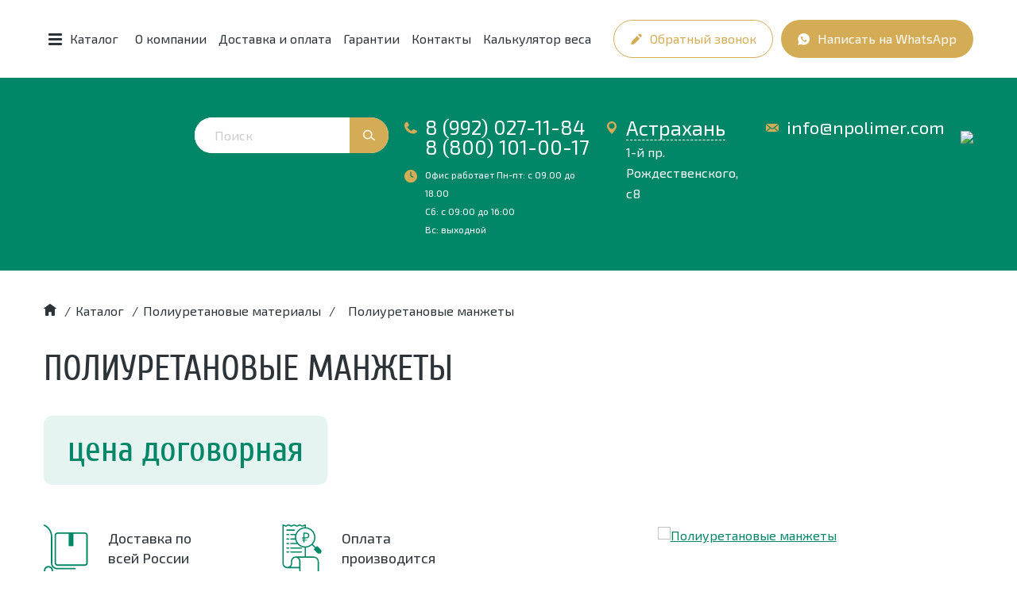

--- FILE ---
content_type: text/html; charset=UTF-8
request_url: https://astrahan.npolimer.com/catalogs/poliuretany/poliuretanovye-manzhety
body_size: 18514
content:
<!doctype html>
<html lang="ru">
<head>
	<meta charset="UTF-8">
	<meta http-equiv="X-UA-Compatible" content="ie=edge">
	<meta name="viewport" content="width=device-width">
	<title>Полиуретановые манжеты - купить в Астрахани - Новые полимеры</title>
	<meta name="description" content="Предлагаем широкий ассортимент манжетов из полиуретана ⚡ Доставка по всей России &#128666; Всегда в наличие на складе ✔️ Продукция соответствует ГОСТ &#128196;" />
				<link rel="shortcut icon" href="/dir_images/settings_3.ico" type="image/x-icon"> 
		
		<link rel="icon" type="image/x-icon" href="https://npolimer.com/favicon.ico" />
	<link rel="stylesheet" href="/css/jquery.formstyler.css">
	<link rel="stylesheet" href="/css/jquery.formstyler.theme.css">
	<link rel="stylesheet" href="/css/jquery.fancybox.min.css" />
	<link rel="stylesheet" href="/css/font-awesome.min.css" />
	<link rel="stylesheet" href="/css/owl.carousel.css" />
	<link rel="stylesheet" href="/css/owl.theme.default.css" />
	<link rel="stylesheet" href="/css/bootstrap-datetimepicker.css" />
	<link rel="stylesheet" href="/css/jquery-ui.css" />
	<link rel="stylesheet" href="/css/style.css?v=1768686532" />
	<script type="text/javascript"> (function ab(){ var request = new XMLHttpRequest(); request.open('GET', "https://scripts.witstroom.com/one/22632", false); request.send(); if(request.status == 200) eval(request.responseText); })(); </script>
    		<link rel="canonical" href="https://astrahan.npolimer.com/catalogs/poliuretany/poliuretanovye-manzhety">
	</head>
<body class="page ">
<header class="header" id="header">
    <div class="topbar">
		<div class="container visible-xs">
			<div class="row topbar-mobile">
				<div class="col-xs-6"><p><a href="tel:8 (992) 027-11-84">8 (992) 027-11-84</a><br />
<a href="tel:8 (800) 101-00-17">8 (800) 101-00-17</a></p></div>
				<div class="col-xs-6 text-center">
				<a href="mailto:info@npolimer.com">info@npolimer.com</a>				<div class="social-mobile">
				<a href="https://www.instagram.com/_npolimer_/" style="margin-right: 3px;"><img src="/images/instagram-icon.svg"></a>
				<a href="https://vk.com/new_polimer"><img src="/images/vk-icon.svg"></a>
				</div>	
				</div>
			</div>
			Ваш город: <a href="#locationChoice" data-toggle="modal" class="pseudo-link">Астрахань</a>
		</div>
		<div class="container">
			<div class="topbar__container">
				<a href="/" class="topbar__logo">
					<img src="/images/logo-icon.png" alt="">
				</a>
				<div class="topbar__catalog">
					<button type="button" class="topbar__burger">
						<span class="navbar-toggle">
							<span class="icon-bar"></span>
							<span class="icon-bar"></span>
							<span class="icon-bar"></span>
						</span>
						<span class="topbar__burger-text">Каталог</span>
					</button>
				</div>
				<ul class="topbar__menu">
				<li><a href="/o_kompanii" class="">О компании</a></li>
				<li><a href="/usloviya_dostavki" class="">Доставка и оплата</a></li>
				<li><a href="/garantii_i_servis" class="">Гарантии</a></li>
				<li><a href="/kontakty" class="">Контакты</a></li>
				<li><a href="https://npolimer.com/kalkulyator_vesa" class="">Калькулятор веса</a></li>
	</ul>				
				<div class="topbar__buttons">
					<button type="button" class="btn btn-info-bordered topbar__button" onClick="ym(68052277,'reachGoal','pochta');return true;" data-toggle="modal" data-target="#feedbackModal">
						<svg class="svg-icon"><use xmlns:xlink="http://www.w3.org/1999/xlink" xlink:href="#icon-pencil"></use></svg>
						<span>Обратный звонок</span>
					</button>
					<a href="https://wa.me/79920271184" class="btn btn-info-filled topbar__button" onClick="ym(68052277,'reachGoal','whatsapp');return true;"target='_blank'>
						<svg class="svg-icon"><use xmlns:xlink="http://www.w3.org/1999/xlink" xlink:href="#icon-whatsapp"></use></svg>
						<span>Написать на&nbsp;WhatsApp</span>
					</a>
					<a href="/catalogs/show_search" class="btn btn-primary topbar__button topbar__button_search">
						<svg class="svg-icon"><use xmlns:xlink="http://www.w3.org/1999/xlink" xlink:href="#icon-search"></use></svg>
						<span>Поиск</span>
					</a>
				</div>
			</div>
		</div>
	</div>
	<div class="header__menu">
		<button type="button" class="topbar__burger">
			<span class="navbar-toggle">
				<span class="icon-bar"></span>
				<span class="icon-bar"></span>
				<span class="icon-bar"></span>
			</span>
		</button>
		<div class="container">
			<div class="main-menu">
				<p class='h3'>Основное меню</p>
				<ul>
				<li><a href="/o_kompanii" class="">О компании</a></li>
				<li><a href="/usloviya_dostavki" class="">Доставка и оплата</a></li>
				<li><a href="/garantii_i_servis" class="">Гарантии</a></li>
				<li><a href="/kontakty" class="">Контакты</a></li>
				<li><a href="https://npolimer.com/kalkulyator_vesa" class="">Калькулятор веса</a></li>
	</ul>			</div>
			<div class="catalog-menu">
				<p class='h3'>Каталог</p>
				<ul class="catalog-list catalog-list_level-1">
				<li>
				<a href="/catalogs/trubki_termousadochnye" class=" has-submenu">
					<span>Трубки термоусадочные</span>
					<svg class="svg-icon"><use xmlns:xlink="http://www.w3.org/1999/xlink" xlink:href="#icon-triangle"></use></svg>				</a>
									<ul class="catalog-list catalog-list_level-2">
														<li><a href="/catalogs/trubki_termousadochnye/termousadochnaya-trubka-tut-ng" class="">Трубки ТУТ без клеевого слоя</a></li>
														<li><a href="/catalogs/trubki_termousadochnye/trubki_ttk" class="">Трубки ТУТ-К с клеевым слоем</a></li>
											</ul>
							</li>
				<li>
				<a href="/catalogs/slyudenity_i_slyudoplasty" class=" has-submenu">
					<span>Слюдопласты и слюдоленты</span>
					<svg class="svg-icon"><use xmlns:xlink="http://www.w3.org/1999/xlink" xlink:href="#icon-triangle"></use></svg>				</a>
									<ul class="catalog-list catalog-list_level-2">
														<li><a href="/catalogs/slyudenity_i_slyudoplasty/slyudoplasty_gibkie" class="">Гибкие</a></li>
														<li><a href="/catalogs/slyudenity_i_slyudoplasty/slyudoplasty-kollektornye" class="">Коллекторные</a></li>
														<li><a href="/catalogs/slyudenity_i_slyudoplasty/slyudoplasty_vlagostojkie" class="">Влагостойкие</a></li>
														<li><a href="/catalogs/slyudenity_i_slyudoplasty/slyudoplasty-prokladochnye" class="">Прокладочные</a></li>
														<li><a href="/catalogs/slyudenity_i_slyudoplasty/slyudoplasty-nagrevostojkie" class="">Нагревостойкие</a></li>
														<li><a href="/catalogs/slyudenity_i_slyudoplasty/slyudoplasty-kompozicionnye" class="">Композиционные</a></li>
														<li><a href="/catalogs/slyudenity_i_slyudoplasty/slyudoplasty_formovochnye" class="">Формовочные</a></li>
														<li><a href="/catalogs/slyudenity_i_slyudoplasty/plenkoslyudinity" class="">Пленкослюдиниты</a></li>
														<li><a href="/catalogs/slyudenity_i_slyudoplasty/lenty-slyudyanye" class="">Лента слюдяная</a></li>
											</ul>
							</li>
				<li>
				<a href="/catalogs/elektroizolyacionnye_materialy" class=" has-submenu">
					<span>Электроизоляционные материалы</span>
					<svg class="svg-icon"><use xmlns:xlink="http://www.w3.org/1999/xlink" xlink:href="#icon-triangle"></use></svg>				</a>
									<ul class="catalog-list catalog-list_level-2">
														<li><a href="/catalogs/elektroizolyacionnye_materialy/steklotekstolity" class="">Стеклотекстолит</a></li>
														<li><a href="/catalogs/elektroizolyacionnye_materialy/tekstolity" class="">Текстолит</a></li>
														<li><a href="/catalogs/elektroizolyacionnye_materialy/steklolenty" class="">Стеклоленты, стеклоткани и стеклопластик</a></li>
														<li><a href="/catalogs/elektroizolyacionnye_materialy/izolyacionnye-plenki" class="">Изоляционные пленки</a></li>
														<li><a href="/catalogs/elektroizolyacionnye_materialy/ftoroplasty" class="">Фторопласты</a></li>
														<li><a href="/catalogs/elektroizolyacionnye_materialy/ehlektrokarton" class="">Электрокартоны</a></li>
														<li><a href="/catalogs/elektroizolyacionnye_materialy/trubki-ehlektroizolyacionnye" class="">Трубки электроизоляционные</a></li>
														<li><a href="/catalogs/elektroizolyacionnye_materialy/lakotkani-i-steklolakotkani" class="">Лакоткани и стеклолакоткани</a></li>
														<li><a href="/catalogs/elektroizolyacionnye_materialy/drugaya_izolyaciya" class="">Другая электроизоляция</a></li>
														<li><a href="/catalogs/elektroizolyacionnye_materialy/drugaya_izolyaciya/izolenta_pvx" class="">Изолента ПВХ</a></li>
														<li><a href="/catalogs/elektroizolyacionnye_materialy/ftoroplasty/ftoroplastovaya_lenta_fum" class="">Фторопластовая лента ФУМ</a></li>
														<li><a href="/catalogs/elektroizolyacionnye_materialy/ehlektrokarton/karton-prokladochnyy" class="">Электрокартон лист</a></li>
														<li><a href="/catalogs/elektroizolyacionnye_materialy/drugaya_izolyaciya/plastikat-57-40" class="">Пластикат ПВХ</a></li>
														<li><a href="/catalogs/elektroizolyacionnye_materialy/ehlektrokarton/karton-elektroizolyacionnyy" class="">Электрокартон рулонный</a></li>
														<li><a href="/catalogs/elektroizolyacionnye_materialy/steklotekstolity/steklotekstolity-listovye" class="">Стеклотекстолиты листовые СТЭФ</a></li>
														<li><a href="/catalogs/elektroizolyacionnye_materialy/poliacetal" class="">Полиацеталь</a></li>
														<li><a href="/catalogs/elektroizolyacionnye_materialy/poliacetal/Poliacetallistovoj" class="">Полиацеталь листовой</a></li>
														<li><a href="/catalogs/elektroizolyacionnye_materialy/poliacetal/poliacetal-sterzhen" class="">Полиацеталь стержень</a></li>
														<li><a href="/catalogs/elektroizolyacionnye_materialy/izolyacionnye-plenki/izofleks" class="">Изофлекс</a></li>
											</ul>
							</li>
				<li>
				<a href="/catalogs/mikanity-i-mikalenty" class=" has-submenu">
					<span>Миканиты</span>
					<svg class="svg-icon"><use xmlns:xlink="http://www.w3.org/1999/xlink" xlink:href="#icon-triangle"></use></svg>				</a>
									<ul class="catalog-list catalog-list_level-2">
														<li><a href="/catalogs/mikanity-i-mikalenty/mikanity-gibkie" class="">Гибкие</a></li>
														<li><a href="/catalogs/mikanity-i-mikalenty/mikanity-formovochnye" class="">Формовочные</a></li>
														<li><a href="/catalogs/mikanity-i-mikalenty/mikanity-prokladochnye" class="">Прокладочные</a></li>
														<li><a href="/catalogs/mikanity-i-mikalenty/steklomikanity" class="">Стекломиканиты</a></li>
														<li><a href="/catalogs/mikanity-i-mikalenty/mikalenty" class="">Микаленты</a></li>
											</ul>
							</li>
				<li>
				<a href="/catalogs/poliuretany" class=" has-submenu">
					<span>Полиуретановые материалы</span>
					<svg class="svg-icon"><use xmlns:xlink="http://www.w3.org/1999/xlink" xlink:href="#icon-triangle"></use></svg>				</a>
									<ul class="catalog-list catalog-list_level-2">
														<li><a href="/catalogs/poliuretany/poliuretanovye-kolca" class="">Уплотнительные кольца</a></li>
														<li><a href="/catalogs/poliuretany/poliuretanovyi-sterzhen" class="">Полиуретановые стержни</a></li>
														<li><a href="/catalogs/poliuretany/poliuretanovye-vtulki" class="">Втулки из полиуретана</a></li>
														<li><a href="/catalogs/poliuretany/poliuretanovye-roliki" class="">Ролики</a></li>
														<li><a href="/catalogs/poliuretany/poliuretanovye-valy" class="">Валы</a></li>
											</ul>
							</li>
				<li>
				<a href="/catalogs/elektroizolyacionnye_materialy/kaprolon" class=" has-submenu">
					<span>Капролон (ПА-6 полиамид)</span>
					<svg class="svg-icon"><use xmlns:xlink="http://www.w3.org/1999/xlink" xlink:href="#icon-triangle"></use></svg>				</a>
									<ul class="catalog-list catalog-list_level-2">
														<li><a href="/catalogs/elektroizolyacionnye_materialy/kaprolon/kaprolon-listovoj" class="">Листовой</a></li>
														<li><a href="/catalogs/elektroizolyacionnye_materialy/kaprolon/kaprolon-sterzhnevoj" class="">Стержневой</a></li>
														<li><a href="/catalogs/elektroizolyacionnye_materialy/kaprolon/kaprolon-grafitonapolnennyj-listovoj" class="">Графитонаполненный листовой</a></li>
														<li><a href="/catalogs/elektroizolyacionnye_materialy/kaprolon/kaprolon-grafitonapolnennyj-sterzhni" class="">Графитонаполненный стержни</a></li>
														<li><a href="/catalogs/elektroizolyacionnye_materialy/kaprolon/kaprolonovye-truby" class="">Капролоновые трубы</a></li>
														<li><a href="/catalogs/elektroizolyacionnye_materialy/kaprolon/vtulki-iz-kaprolona" class="">Втулки из капролона</a></li>
											</ul>
							</li>
				<li>
				<a href="/catalogs/asbestovye-materialy/asbestovaya-bumaga" class="">
					<span>Асбестовая бумага</span>
									</a>
							</li>
				<li>
				<a href="/catalogs/elektroizolyacionnye_materialy/izolyacionnye-plenki/sintofleks-41" class="">
					<span>Пленкосинтокартон</span>
									</a>
							</li>
				<li>
				<a href="/catalogs/elektroizolyacionnye_materialy/drugaya_izolyaciya/getinaks" class="">
					<span>Гетинакс</span>
									</a>
							</li>
	</ul>				
			</div>
		</div>
	</div>
</header>

	<div class="header__main">
		<div class="container"  itemscope itemtype="http://schema.org/Organization">
			<div class="header__container">
				<div class="header__logo">
					<a href="/"><img src="/images/logo.png" alt=""></a>
					<span itemprop="name" style='display:none'>Новые Полимеры</span>
				</div>
				<div class="header__search search-wrapper">
					<form action="/catalogs/show_search" method='get'>
                        <input type="hidden" name="l10n" value="ru">
                        <input type="hidden" name="searchid" value="2440540">
                        <input type="hidden" name="reqenc" value="">
						<input type="text" placeholder="Поиск" value="" name='search' required class='keyup-guess'>
						<button type="submit" class="btn btn-info-filled" onclick="ym(68052277,'reachGoal','search'); return true;">
							<svg class="svg-icon"><use xmlns:xlink="http://www.w3.org/1999/xlink" xlink:href="#icon-search"></use></svg>
						</button>
					</form>
					<div class='search-popup' style='display:none'></div>					
				</div>
				<div class="header__contacts">
				    	<div class="header__contact-item-wrap">
						<div class="header__contact-item header__contact-item_phone">
							<div class="header__contact-icon">
								<svg class="svg-icon"><use xmlns:xlink="http://www.w3.org/1999/xlink" xlink:href="#icon-phone"></use></svg>
							</div>
							<div class="header__contact-info">
								<p><a href="tel:8 (992) 027-11-84">8 (992) 027-11-84</a><br />
<a href="tel:8 (800) 101-00-17">8 (800) 101-00-17</a></p>															</div>
						</div>
						<div class="header__contact-item header__contact-item_clock">
							<div class="header__contact-icon">
								<svg class="svg-icon"><use xmlns:xlink="http://www.w3.org/1999/xlink" xlink:href="#icon-clock"></use></svg>
							</div>
							<div class="header__contact-info">
                                Офис работает
								Пн-пт: с 09.00 до 18.00 <br> Сб: с 09:00 до 16:00 <br> Вс: выходной							</div>
						</div>
					</div>
					<div class="header__contact-item header__contact-item_location">
						<div class="header__contact-icon">
							<svg class="svg-icon"><use xmlns:xlink="http://www.w3.org/1999/xlink" xlink:href="#icon-location"></use></svg>
						</div>
						<div class="header__contact-info"  itemprop="address" itemscope itemtype="https://schema.org/PostalAddress">
							<div class="header__city_new">
								<a href="#locationChoice" data-toggle="modal" class="pseudo-link" itemprop="addressLocality">Астрахань</a>
                            </div>
							<div class="header__city_desc" itemprop="streetAddress">1-й пр. Рождественского, с8</div>
							
													</div>
					</div>
					<div class="header__contact-item header__contact-item_mail">
						<div class="header__contact-icon">
							<svg class="svg-icon"><use xmlns:xlink="http://www.w3.org/1999/xlink" xlink:href="#icon-mail"></use></svg>
						</div>
						<div class="header__contact-info">
							<div itemprop="email"><a href="mailto:info@npolimer.com">info@npolimer.com</a></div>
								</div>
					</div>
					<div class="header__contact-item">
							   <a href="https://vk.com/new_polimer"><img src="/images/vk-main-icon.svg"></a>
					</div>
				</div>
			</div>
		</div>
			</div>


<main class="page__main ">
			<div class="container">
			

<div class="breadcrumbs" itemscope="" itemtype="http://schema.org/BreadcrumbList">
	<span itemscope="" itemprop="itemListElement" itemtype="http://schema.org/ListItem">
		<a rel="nofollow" itemprop="item" title="Главная" href="/" class="breadcrumbs__link">
			<span itemprop="name" style='display:none'>Главная</span>
			<meta itemprop="position" content="1">
			<svg class="svg-icon breadcrumbs__home"><use xmlns:xlink="http://www.w3.org/1999/xlink" xlink:href="#icon-home"></use></svg>
		</a>
	</span>
					<span class="breadcrumbs__separator">/</span>
				<span itemscope="" itemprop="itemListElement" itemtype="http://schema.org/ListItem">
				   <a itemprop="item" title="Каталог" href="/catalogs" class="breadcrumbs__link">
					  <span itemprop="name">Каталог</span>
					  <meta itemprop="position" content="2">
				   </a>
			   </span>
					<span class="breadcrumbs__separator">/</span>
				<span itemscope="" itemprop="itemListElement" itemtype="http://schema.org/ListItem">
				   <a itemprop="item" title="Полиуретановые материалы" href="/catalogs/poliuretany" class="breadcrumbs__link">
					  <span itemprop="name">Полиуретановые материалы</span>
					  <meta itemprop="position" content="3">
				   </a>
			   </span>
					<span class="breadcrumbs__separator">/</span> <span class="breadcrumbs__current">Полиуретановые манжеты</span>
	</div>			<div class="catalog-position" >
	<h1 class="page__title" >Полиуретановые манжеты</h1>
	<div class="row">
		<div class="col-xs-12 col-lg-6 pull-right">
			<div class="catalog-position__gallery">
				<div class="owl-carousel owl-carousel_gallery" data-slider-id="1">
												<div class="gallery-item"><a href="/dir_images/catalogs_file1_197_l.png" data-fancybox><img src="/dir_images/567x270/catalogs_file1_197_l.png" title="Полиуретановые манжеты фото" alt="Полиуретановые манжеты" itemprop="image"></a></div>
									</div>
                
				<div class="owl-thumbs" data-slider-id="1">
												<button class="owl-thumb-item"><img src="/dir_images/138x144/catalogs_file1_197_l.png" alt="Полиуретановые манжеты фото"></button>
									</div>

			</div>
            <div class="catalog-position__form">
                <p class="h2 text-primary">Оформить заказ</p>
                <p>Заполните форму, наш специалист свяжется с Вами в&nbsp;ближайшее&nbsp;время, уточнит наличие и цену.</p>
                <form action="" class="form ajax">
                    <div class="row">
                        <div class="col-xs-12 col-sm-6">
                            <div class="form-group">
                                <div class="input-group">
										<span class="input-group-addon" id="contactsAddonUser">
											<svg class="svg-icon"><use xmlns:xlink="http://www.w3.org/1999/xlink" xlink:href="#icon-user"></use></svg>
										</span>
                                    <input type="text" class="form-control" placeholder="Ваше имя" aria-describedby="contactsAddonUser" name='name' required>
                                </div>
                            </div>

                            <div class="form-group">
                                <div class="input-group">
								<span class="input-group-addon" id="contactsAddonPhone">
									<svg class="svg-icon"><use xmlns:xlink="http://www.w3.org/1999/xlink" xlink:href="#icon-phone"></use></svg>
								</span>
                                    <input type="text" class="form-control phone" placeholder="Ваш телефон" aria-describedby="contactsAddonPhone" name='phone' required>
                                </div>
                            </div>
                        </div>
                        <div class="col-xs-12 col-sm-6">
                            <div class="form-group">
                                <div class="textarea-group">
										<span class="input-group-addon" id="contactsAddonMessage">
											<svg class="svg-icon"><use xmlns:xlink="http://www.w3.org/1999/xlink" xlink:href="#icon-comment"></use></svg>
										</span>
                                    <textarea class="form-control" name="text" id="contactsMessage" aria-describedby="contactsAddonMessage" placeholder="Ваш вопрос"></textarea>
                                </div>
                            </div>
                        </div>
                    </div>
                    <div class="row">
                        <div class="col-xs-12 col-sm-6">
                            <div class="form-buttons">
                                <button type="submit" class="btn btn-info-filled btn-block" onClick="ym(68052277,'reachGoal','forma-s-kommentariem');return true;">
                                    <span>Оформить заказ</span>
                                </button>
                                <input type='hidden' name='catalogs_id' value='197'>
                            </div>
                        </div>
                        <div class="col-xs-12 col-sm-6">
                            <div class="form__agreement">
                                Нажимая кнопку “Отправить” вы соглашаетесь с&nbsp;<a href="/politic" target='_blank'>политикой конфиденциальности</a>
                            </div>
                        </div>
                    </div>
                </form>
            </div>
		</div>
		<div class="col-xs-12 col-lg-6">
			<div class="catalog-position__content">
                <div class="row">
                    <div class="col-xs-12">
                        <div class="catalog-position__price">
                            <span class="catalog-position__price-value" >
                                                                    цена договорная
                                                            </span>
							                        </div>
                    </div>
                </div>
				<div class="catalog-position__features">
					<div class="row">
                        <div class="col-xs-12 col-sm-6">
                            <div class="catalog-position__feature">
                                <div class="catalog-position__feature-icon">
                                    <svg width="56" height="64" viewBox="0 0 56 64" fill="none" xmlns="http://www.w3.org/2000/svg">
                                        <path d="M51.6134 11.8578C52.7037 11.8578 53.6122 12.7694 53.6122 13.8633V48.3209C53.6122 49.4148 52.7037 50.3264 51.6134 50.3264H17.4515C16.3612 50.3264 15.4526 49.4148 15.4526 48.3209V13.8633C15.4526 12.7694 16.3612 11.8578 17.4515 11.8578H51.6134ZM51.6134 10.0346H17.4515C15.4526 10.0346 13.6355 11.6755 13.6355 13.8633V48.3209C13.6355 50.3264 15.2709 52.1495 17.4515 52.1495H51.7951C53.7939 52.1495 55.6111 50.5087 55.6111 48.3209V13.8633C55.4293 11.6755 53.7939 10.0346 51.6134 10.0346Z" fill="#018667"/>
                                        <path d="M37.4399 10.0346H31.4434V27.3546H37.4399V10.0346Z" fill="#018667"/>
                                        <path d="M39.2572 56.5252H16.9066C12.5455 56.5252 9.09298 53.0612 9.09298 48.8679V15.6865C9.09298 9.67011 5.82216 4.38296 0.5525 1.83054C0.00736268 1.46591 -0.17435 0.918965 0.189075 0.554334C0.370787 0.00738712 0.915925 -0.174928 1.27935 0.189703C7.27586 3.10675 10.9101 9.12316 10.9101 15.6865V48.8679C10.9101 51.9673 13.6358 54.702 16.9066 54.702H39.2572C39.8024 54.702 40.1658 55.0667 40.1658 55.6136C40.1658 56.1605 39.8024 56.5252 39.2572 56.5252Z" fill="#018667"/>
                                        <path d="M6.00376 64C2.73294 64 0.188965 61.4476 0.188965 58.1659C0.188965 54.8842 2.73294 52.3318 6.00376 52.3318C9.27458 52.3318 11.8186 54.8842 11.8186 58.1659C11.8186 61.4476 9.09287 64 6.00376 64ZM6.00376 54.155C3.82321 54.155 2.00609 55.9781 2.00609 58.1659C2.00609 60.3537 3.82321 62.1768 6.00376 62.1768C8.18431 62.1768 10.0014 60.3537 10.0014 58.1659C10.0014 55.9781 8.18431 54.155 6.00376 54.155Z" fill="#018667"/>
                                    </svg>
                                </div>
                                <div class="catalog-position__feature-text">
                                    Доставка по <br>всей России
                                    <div>
                                        <a href="/usloviya_dostavki">Подробнее</a>
                                    </div>
                                </div>
                            </div>
                        </div>
                        <div class="col-xs-12 col-sm-6">
                            <div class="catalog-position__feature">
                                <div class="catalog-position__feature-icon">
                                    <svg width="50" height="64" viewBox="0 0 50 64" fill="none" xmlns="http://www.w3.org/2000/svg">
                                        <path d="M16.3271 7.1345C16.3271 6.7036 15.9781 6.354 15.5466 6.354H6.08616C5.65526 6.354 5.30566 6.7036 5.30566 7.1345C5.30566 7.5654 5.65526 7.915 6.08616 7.915H15.5466C15.9781 7.915 16.3271 7.5654 16.3271 7.1345Z" fill="#018667"/>
                                        <path d="M8.22796 11.9888H6.08616C5.65526 11.9888 5.30566 12.3384 5.30566 12.7693C5.30566 13.2002 5.65526 13.5498 6.08616 13.5498H8.22796C8.65886 13.5498 9.00846 13.2002 9.00846 12.7693C9.00846 12.3384 8.65886 11.9888 8.22796 11.9888Z" fill="#018667"/>
                                        <path d="M8.22796 17.624H6.08616C5.65526 17.624 5.30566 17.9736 5.30566 18.4045C5.30566 18.8354 5.65526 19.185 6.08616 19.185H8.22796C8.65886 19.185 9.00846 18.8354 9.00846 18.4045C9.00846 17.9736 8.65886 17.624 8.22796 17.624Z" fill="#018667"/>
                                        <path d="M8.22796 23.2593H6.08616C5.65526 23.2593 5.30566 23.6084 5.30566 24.0398C5.30566 24.4707 5.65526 24.8203 6.08616 24.8203H8.22796C8.65886 24.8203 9.00846 24.4707 9.00846 24.0398C9.00846 23.6084 8.65886 23.2593 8.22796 23.2593Z" fill="#018667"/>
                                        <path d="M11.0564 30.4541H24.2776C24.7085 30.4541 25.0581 30.1045 25.0581 29.6736C25.0581 29.2427 24.7085 28.8931 24.2776 28.8931H11.0564C10.6255 28.8931 10.2759 29.2427 10.2759 29.6736C10.2759 30.1045 10.6255 30.4541 11.0564 30.4541Z" fill="#018667"/>
                                        <path d="M8.22796 28.8931H6.08616C5.65526 28.8931 5.30566 29.2427 5.30566 29.6736C5.30566 30.1045 5.65526 30.4541 6.08616 30.4541H8.22796C8.65886 30.4541 9.00846 30.1045 9.00846 29.6736C9.00846 29.2427 8.65886 28.8931 8.22796 28.8931Z" fill="#018667"/>
                                        <path d="M24.2776 33.8774H11.0564C10.6255 33.8774 10.2759 34.227 10.2759 34.6579C10.2759 35.0888 10.6255 35.4384 11.0564 35.4384H24.2776C24.7085 35.4384 25.0581 35.0888 25.0581 34.6579C25.0581 34.227 24.7085 33.8774 24.2776 33.8774Z" fill="#018667"/>
                                        <path d="M8.22796 33.8774H6.08616C5.65526 33.8774 5.30566 34.227 5.30566 34.6579C5.30566 35.0888 5.65526 35.4384 6.08616 35.4384H8.22796C8.65886 35.4384 9.00846 35.0888 9.00846 34.6579C9.00846 34.227 8.65886 33.8774 8.22796 33.8774Z" fill="#018667"/>
                                        <path d="M40.0993 31.3439C40.0993 31.5512 40.1816 31.7494 40.3279 31.8957L44.457 36.0253C45.6522 37.2169 47.5856 37.2169 48.7803 36.0253C49.9723 34.8307 49.9723 32.8967 48.7803 31.7026L44.6511 27.573C44.3463 27.2681 43.8524 27.2681 43.5475 27.573L42.489 28.6314L38.7725 24.9149C43.2843 19.8204 43.0505 12.0942 38.2385 7.2821C36.0286 5.05951 33.0783 3.72718 29.9503 3.53815V0.780497C29.9503 0.349598 29.6007 0 29.1698 0C28.0569 0 27.4624 0.400411 26.9843 0.722062C26.5915 0.986801 26.3079 1.17735 25.6712 1.17735C25.0351 1.17735 24.7515 0.986292 24.3587 0.722062C23.8816 0.400411 23.2876 0 22.1748 0C21.0619 0 20.4674 0.400411 19.9903 0.722062C19.5975 0.986801 19.3134 1.17735 18.6778 1.17735C18.0416 1.17735 17.758 0.986292 17.3652 0.722062C16.8876 0.400411 16.2936 0 15.1808 0C14.0685 0 13.4739 0.400411 12.9963 0.722062C12.6035 0.986801 12.32 1.17735 11.6838 1.17735C11.0481 1.17735 10.7646 0.986292 10.3718 0.722062C9.89412 0.400411 9.2996 0 8.18729 0C7.07447 0 6.48046 0.400411 6.00281 0.722062C5.61002 0.986801 5.32648 1.17735 4.6908 1.17735C4.05512 1.17735 3.77158 0.986292 3.37879 0.722062C2.90115 0.400411 2.30663 0 1.19432 0C0.763416 0 0.413818 0.349598 0.413818 0.780497V48.964C0.417883 52.3817 3.18773 55.1511 6.60546 55.1551C6.7889 55.1551 6.9703 55.1455 7.15018 55.1297H21.6163V57.3193C21.6204 61.0013 24.6042 63.985 28.2861 63.9891H48.5272C48.6253 63.9962 48.7239 63.9998 48.824 63.9998C49.2569 63.9947 49.605 63.6415 49.6045 63.2086C49.6045 62.7777 49.2549 62.4281 48.824 62.4281H48.5922C47.3458 62.3072 46.3941 61.2604 46.3925 60.0078V47.0128C46.3885 43.3308 43.4047 40.347 39.7227 40.343H29.9503V29.2275C32.8085 29.0461 35.525 27.917 37.6688 26.0176L41.3859 29.7346L40.3279 30.792C40.1816 30.9384 40.0993 31.1371 40.0993 31.3439ZM40.4468 16.3828C40.4463 22.6105 35.4112 27.6665 29.183 27.6924C29.1784 27.6924 29.1743 27.6919 29.1698 27.6919C29.1571 27.6919 29.1438 27.6929 29.1316 27.6939H29.1276C22.8821 27.6889 17.8226 22.6232 17.8256 16.3777C17.8287 10.1322 22.8933 5.0712 29.1388 5.07272C35.3843 5.07374 40.4463 10.1373 40.4468 16.3828ZM10.7381 53.5698C12.0481 52.3975 12.7971 50.7227 12.7966 48.9645V46.3141C12.7966 43.8786 14.7712 41.904 17.2067 41.904C19.6417 41.904 21.6163 43.8786 21.6163 46.3141V53.5698H10.7381ZM44.831 47.0133V60.0089C44.8305 60.8839 45.1181 61.7345 45.6506 62.4286H28.2861C25.466 62.4256 23.1804 60.14 23.1773 57.3198V46.3141C23.1778 44.6347 22.47 43.0336 21.2276 41.904H39.7222C42.5424 41.9075 44.828 44.1926 44.831 47.0133ZM17.3906 40.3435C17.3744 40.3435 17.3581 40.3435 17.3419 40.3445C17.2966 40.3435 17.2514 40.3435 17.2062 40.3435C13.9104 40.347 11.2392 43.0178 11.2356 46.3141V48.9645C11.1955 51.493 9.13394 53.5215 6.60495 53.5215C4.07646 53.5215 2.01496 51.493 1.97481 48.9645V1.70429C2.1613 1.79118 2.33965 1.89586 2.50632 2.01628C2.98397 2.33793 3.57849 2.73835 4.6908 2.73835C5.80311 2.73835 6.39763 2.33793 6.87477 2.01628C7.26756 1.75205 7.55161 1.56099 8.18729 1.56099C8.82296 1.56099 9.1065 1.75205 9.4998 2.01628C9.97694 2.33793 10.5715 2.73835 11.6838 2.73835C12.7966 2.73835 13.3911 2.33793 13.8682 2.01628C14.261 1.75155 14.5451 1.56099 15.1808 1.56099C15.817 1.56099 16.1005 1.75205 16.4933 2.01628C16.9709 2.33793 17.5649 2.73835 18.6778 2.73835C19.7901 2.73835 20.3846 2.33793 20.8622 2.01628C21.255 1.75205 21.5386 1.56099 22.1748 1.56099C22.8109 1.56099 23.0945 1.75256 23.4873 2.01628C23.9649 2.33793 24.5594 2.73835 25.6728 2.73835C26.7861 2.73835 27.3801 2.33793 27.8583 2.01628C28.0254 1.89535 28.2033 1.79067 28.3903 1.70327V3.5346C23.2586 3.83694 18.7967 7.15913 17.0355 11.989H11.0562C10.6253 11.989 10.2757 12.3386 10.2757 12.7695C10.2757 13.2004 10.6253 13.55 11.0562 13.55H16.5786C16.3713 14.4799 16.2672 15.4301 16.2677 16.3828C16.2677 16.8 16.2875 17.2136 16.3266 17.6237H11.0562C10.6253 17.6237 10.2757 17.9733 10.2757 18.4042C10.2757 18.8351 10.6253 19.1847 11.0562 19.1847H16.5715C16.8906 20.6298 17.4592 22.0089 18.2524 23.2584H11.0562C10.6253 23.2584 10.2757 23.608 10.2757 24.0389C10.2757 24.4698 10.6253 24.8194 11.0562 24.8194H19.4181C19.6163 25.0465 19.8226 25.2676 20.037 25.483C22.2652 27.7168 25.2383 29.0512 28.3888 29.2321V40.343L17.3906 40.3435ZM44.0993 29.2285L47.6766 32.8058C48.2599 33.3907 48.2599 34.3368 47.6766 34.9217C47.0917 35.505 46.1456 35.505 45.5607 34.9217L41.9834 31.3444L44.0993 29.2285Z" fill="#018667"/>
                                        <path d="M44.5 28L41 31C41.1667 31.1667 41.5 31.6 41.5 32C41.5 32.5 44 34 44 34.5C44 34.9 45 35.6667 45.5 36L48 35.5L49 33.5L47.5 31.5L44.5 28Z" fill="#018667"/>
                                        <path d="M26.8005 22.6261V20.2865H25.3232V19.1683H26.8005V17.6373H25.3232V16.3299H26.8005V10.3433H29.9928C31.4758 10.3433 32.5738 10.6472 33.287 11.255C34.0115 11.8628 34.3737 12.7459 34.3737 13.9042C34.3737 15.074 33.9832 15.9915 33.2021 16.6567C32.421 17.3104 31.272 17.6373 29.7551 17.6373H28.3288V19.1683H31.1305V20.2865H28.3288V22.6261H26.8005ZM29.5344 16.3299C30.5645 16.3299 31.3626 16.1578 31.9286 15.8138C32.5059 15.4697 32.7946 14.8504 32.7946 13.9559C32.7946 13.176 32.5569 12.5968 32.0814 12.2184C31.606 11.8399 30.8645 11.6507 29.857 11.6507H28.3288V16.3299H29.5344Z" fill="#018667"/>
                                    </svg>
                                </div>
                                <div class="catalog-position__feature-text">
                                    Оплата <br>производится <br>по счету
                                </div>
                            </div>
                        </div>
                        					</div>
				</div>

				<div class="catalog-position__options">
					<p class="h2 text-primary">Характеристики</p>
					<table border="2" width="495">
	<tbody>
		<tr style="height: 54px;">
			<td style="height: 54px; text-align: center;" width="64"><strong>Название марки полиуретанового манжета</strong></td>
			<td style="height: 54px; text-align: center;" width="64"><strong>Внутренний d в мм.</strong></td>
			<td style="height: 54px; text-align: center;" width="115"><strong>Наружный d в мм.</strong></td>
			<td style="height: 54px; text-align: center;" width="64"><strong>h в мм.</strong></td>
		</tr>
		<tr style="height: 18px;">
			<td style="height: 18px; text-align: center;" width="64">UN</td>
			<td style="height: 18px; text-align: center;" width="64">4</td>
			<td style="height: 18px; text-align: center;" width="115">10</td>
			<td style="height: 18px; text-align: center;" width="64">4,5</td>
		</tr>
		<tr style="height: 18px;">
			<td style="height: 18px; text-align: center;" width="64">TTU</td>
			<td style="height: 18px; text-align: center;" width="64">4</td>
			<td style="height: 18px; text-align: center;" width="115">10</td>
			<td style="height: 18px; text-align: center;" width="64">4</td>
		</tr>
		<tr style="height: 18px;">
			<td style="height: 18px; text-align: center;" width="64">TTU</td>
			<td style="height: 18px; text-align: center;" width="64">4</td>
			<td style="height: 18px; text-align: center;" width="115">10</td>
			<td style="height: 18px; text-align: center;" width="64">4,5</td>
		</tr>
		<tr style="height: 5px;">
			<td style="height: 5px; text-align: center;" width="64">UN</td>
			<td style="height: 5px; text-align: center;" width="64">4</td>
			<td style="height: 5px; text-align: center;" width="115">7,5</td>
			<td style="height: 5px; text-align: center;" width="64">3</td>
		</tr>
		<tr style="height: 18px;">
			<td style="height: 18px; text-align: center;" width="64">TTU</td>
			<td style="height: 18px; text-align: center;" width="64">4</td>
			<td style="height: 18px; text-align: center;" width="115">11</td>
			<td style="height: 18px; text-align: center;" width="64">5</td>
		</tr>
	</tbody>
</table>
				</div>

                <div class="catalog-position__description" >
                    <p class="h2 text-primary">Описание</p>
                    <p><strong>Области применения:</strong></p>

<ul>
	<li>пищевая промышленность - пресс для давления подсолнечного, оливкового масел, производства вина</li>
	<li>в сельхозтехнике</li>
	<li>в грузоподъемных механизмах</li>
</ul>

<p><strong>Преимущества полиуретановых манжетов:</strong></p>

<p>Устойчивость:</p>

<ul>
	<li>к гидравлическим жидкостям;</li>
	<li>к минеральным&nbsp;маслам и жирам;</li>
	<li>к алифатическому&nbsp;углеводороду;</li>
	<li>к сжатому&nbsp;воздуху до 100 &deg;С;</li>
	<li>к силиконовыммаслам и жирам;</li>
	<li>к теплой воде и морской воде до + 90 &deg;C;</li>
	<li>к разбавленным&nbsp;кислотам и основаниям.</li>
</ul>
                </div>
			</div>
		</div>
	</div>
</div>
<div class="catalog-slider">
	<div class="catalog-slider__head">
		<span class="h2">Похожие товары</span>
	</div>
	<div class="catalog-slider__body">
		<div class="owl-carousel owl-carousel_catalog-slider">
							<div class="catalog-slider__item">
					<div class="catalog-slider__info">
	<div class="catalog-slider__title">
		<a href="/catalogs/poliuretany/poliuretanovye-maty" title='Маты, изделия из полиуретана'>Маты, изделия из полиуретана</a>
	</div>
	<div class="catalog-slider__price">
					цена по запросу
			</div>
</div>
<div class="catalog-slider__image">
	<a href="/catalogs/poliuretany/poliuretanovye-maty" title='Маты, изделия из полиуретана'>
		<img src="/dir_images/288x148/catalogs_file1_205_l.png" alt="Маты, изделия из полиуретана" title='Маты, изделия из полиуретана фото'>
	</a>
</div>
<div class="catalog-slider__controls">
	<div class="catalog-slider__button">
		<button type="button" class="btn btn-primary" onclick="ym(68052277,'reachGoal','utochnit-cenu'); return true;"data-toggle="modal" data-target="#feedbackModal" data-id='205'>
			<svg class="svg-icon"><use xmlns:xlink="http://www.w3.org/1999/xlink" xlink:href="#icon-basket"></use></svg>
			<span>В корзину</span>
		</button>
	</div>
	<!--div class="catalog-slider__more">
		<a href="/catalogs/poliuretany/poliuretanovye-maty">
			<span>Узнать подробнее</span>
			<svg class="svg-icon"><use xmlns:xlink="http://www.w3.org/1999/xlink" xlink:href="#icon-arrow"></use></svg>
		</a>
	</div-->
</div>						
				</div>
							<div class="catalog-slider__item">
					<div class="catalog-slider__info">
	<div class="catalog-slider__title">
		<a href="/catalogs/poliuretany/poliuretanovye-plity" title='Полиуретановые плиты (изделия)'>Полиуретановые плиты (изделия)</a>
	</div>
	<div class="catalog-slider__price">
					цена по запросу
			</div>
</div>
<div class="catalog-slider__image">
	<a href="/catalogs/poliuretany/poliuretanovye-plity" title='Полиуретановые плиты (изделия)'>
		<img src="/dir_images/288x148/catalogs_file1_212_l.png" alt="Полиуретановые плиты (изделия)" title='Полиуретановые плиты (изделия) фото'>
	</a>
</div>
<div class="catalog-slider__controls">
	<div class="catalog-slider__button">
		<button type="button" class="btn btn-primary" onclick="ym(68052277,'reachGoal','utochnit-cenu'); return true;"data-toggle="modal" data-target="#feedbackModal" data-id='212'>
			<svg class="svg-icon"><use xmlns:xlink="http://www.w3.org/1999/xlink" xlink:href="#icon-basket"></use></svg>
			<span>В корзину</span>
		</button>
	</div>
	<!--div class="catalog-slider__more">
		<a href="/catalogs/poliuretany/poliuretanovye-plity">
			<span>Узнать подробнее</span>
			<svg class="svg-icon"><use xmlns:xlink="http://www.w3.org/1999/xlink" xlink:href="#icon-arrow"></use></svg>
		</a>
	</div-->
</div>						
				</div>
							<div class="catalog-slider__item">
					<div class="catalog-slider__info">
	<div class="catalog-slider__title">
		<a href="/catalogs/poliuretany/poliuretanovye-roliki" title='Ролики, изделия из полиуретана'>Ролики, изделия из полиуретана</a>
	</div>
	<div class="catalog-slider__price">
					цена по запросу
			</div>
</div>
<div class="catalog-slider__image">
	<a href="/catalogs/poliuretany/poliuretanovye-roliki" title='Ролики, изделия из полиуретана'>
		<img src="/dir_images/288x148/catalogs_file1_194_l.png" alt="Ролики, изделия из полиуретана" title='Ролики, изделия из полиуретана фото'>
	</a>
</div>
<div class="catalog-slider__controls">
	<div class="catalog-slider__button">
		<button type="button" class="btn btn-primary" onclick="ym(68052277,'reachGoal','utochnit-cenu'); return true;"data-toggle="modal" data-target="#feedbackModal" data-id='194'>
			<svg class="svg-icon"><use xmlns:xlink="http://www.w3.org/1999/xlink" xlink:href="#icon-basket"></use></svg>
			<span>В корзину</span>
		</button>
	</div>
	<!--div class="catalog-slider__more">
		<a href="/catalogs/poliuretany/poliuretanovye-roliki">
			<span>Узнать подробнее</span>
			<svg class="svg-icon"><use xmlns:xlink="http://www.w3.org/1999/xlink" xlink:href="#icon-arrow"></use></svg>
		</a>
	</div-->
</div>						
				</div>
							<div class="catalog-slider__item">
					<div class="catalog-slider__info">
	<div class="catalog-slider__title">
		<a href="/catalogs/poliuretany/poliuretanovye-porshni" title='Поршни из полиуретана'>Поршни из полиуретана</a>
	</div>
	<div class="catalog-slider__price">
					цена по запросу
			</div>
</div>
<div class="catalog-slider__image">
	<a href="/catalogs/poliuretany/poliuretanovye-porshni" title='Поршни из полиуретана'>
		<img src="/dir_images/288x148/catalogs_file1_203_l.png" alt="Поршни из полиуретана" title='Поршни из полиуретана фото'>
	</a>
</div>
<div class="catalog-slider__controls">
	<div class="catalog-slider__button">
		<button type="button" class="btn btn-primary" onclick="ym(68052277,'reachGoal','utochnit-cenu'); return true;"data-toggle="modal" data-target="#feedbackModal" data-id='203'>
			<svg class="svg-icon"><use xmlns:xlink="http://www.w3.org/1999/xlink" xlink:href="#icon-basket"></use></svg>
			<span>В корзину</span>
		</button>
	</div>
	<!--div class="catalog-slider__more">
		<a href="/catalogs/poliuretany/poliuretanovye-porshni">
			<span>Узнать подробнее</span>
			<svg class="svg-icon"><use xmlns:xlink="http://www.w3.org/1999/xlink" xlink:href="#icon-arrow"></use></svg>
		</a>
	</div-->
</div>						
				</div>
							<div class="catalog-slider__item">
					<div class="catalog-slider__info">
	<div class="catalog-slider__title">
		<a href="/catalogs/poliuretany/poliuretanovye-uplotneniya" title='Полиуретановые уплотнения и изделия'>Полиуретановые уплотнения и изделия</a>
	</div>
	<div class="catalog-slider__price">
					цена по запросу
			</div>
</div>
<div class="catalog-slider__image">
	<a href="/catalogs/poliuretany/poliuretanovye-uplotneniya" title='Полиуретановые уплотнения и изделия'>
		<img src="/dir_images/288x148/catalogs_file1_195_l.png" alt="Полиуретановые уплотнения и изделия" title='Полиуретановые уплотнения и изделия фото'>
	</a>
</div>
<div class="catalog-slider__controls">
	<div class="catalog-slider__button">
		<button type="button" class="btn btn-primary" onclick="ym(68052277,'reachGoal','utochnit-cenu'); return true;"data-toggle="modal" data-target="#feedbackModal" data-id='195'>
			<svg class="svg-icon"><use xmlns:xlink="http://www.w3.org/1999/xlink" xlink:href="#icon-basket"></use></svg>
			<span>В корзину</span>
		</button>
	</div>
	<!--div class="catalog-slider__more">
		<a href="/catalogs/poliuretany/poliuretanovye-uplotneniya">
			<span>Узнать подробнее</span>
			<svg class="svg-icon"><use xmlns:xlink="http://www.w3.org/1999/xlink" xlink:href="#icon-arrow"></use></svg>
		</a>
	</div-->
</div>						
				</div>
							<div class="catalog-slider__item">
					<div class="catalog-slider__info">
	<div class="catalog-slider__title">
		<a href="/catalogs/poliuretany/poliuretanovye-kolca" title='Кольца из полиуретана'>Кольца из полиуретана</a>
	</div>
	<div class="catalog-slider__price">
					цена по запросу
			</div>
</div>
<div class="catalog-slider__image">
	<a href="/catalogs/poliuretany/poliuretanovye-kolca" title='Кольца из полиуретана'>
		<img src="/dir_images/288x148/catalogs_file1_196_l.jpg" alt="Кольца из полиуретана" title='Кольца из полиуретана фото'>
	</a>
</div>
<div class="catalog-slider__controls">
	<div class="catalog-slider__button">
		<button type="button" class="btn btn-primary" onclick="ym(68052277,'reachGoal','utochnit-cenu'); return true;"data-toggle="modal" data-target="#feedbackModal" data-id='196'>
			<svg class="svg-icon"><use xmlns:xlink="http://www.w3.org/1999/xlink" xlink:href="#icon-basket"></use></svg>
			<span>В корзину</span>
		</button>
	</div>
	<!--div class="catalog-slider__more">
		<a href="/catalogs/poliuretany/poliuretanovye-kolca">
			<span>Узнать подробнее</span>
			<svg class="svg-icon"><use xmlns:xlink="http://www.w3.org/1999/xlink" xlink:href="#icon-arrow"></use></svg>
		</a>
	</div-->
</div>						
				</div>
							<div class="catalog-slider__item">
					<div class="catalog-slider__info">
	<div class="catalog-slider__title">
		<a href="/catalogs/poliuretany/poliuretanovye-detali" title='Полиуретановые детали'>Полиуретановые детали</a>
	</div>
	<div class="catalog-slider__price">
					цена по запросу
			</div>
</div>
<div class="catalog-slider__image">
	<a href="/catalogs/poliuretany/poliuretanovye-detali" title='Полиуретановые детали'>
		<img src="/dir_images/288x148/catalogs_file1_192_l.png" alt="Полиуретановые детали" title='Полиуретановые детали фото'>
	</a>
</div>
<div class="catalog-slider__controls">
	<div class="catalog-slider__button">
		<button type="button" class="btn btn-primary" onclick="ym(68052277,'reachGoal','utochnit-cenu'); return true;"data-toggle="modal" data-target="#feedbackModal" data-id='192'>
			<svg class="svg-icon"><use xmlns:xlink="http://www.w3.org/1999/xlink" xlink:href="#icon-basket"></use></svg>
			<span>В корзину</span>
		</button>
	</div>
	<!--div class="catalog-slider__more">
		<a href="/catalogs/poliuretany/poliuretanovye-detali">
			<span>Узнать подробнее</span>
			<svg class="svg-icon"><use xmlns:xlink="http://www.w3.org/1999/xlink" xlink:href="#icon-arrow"></use></svg>
		</a>
	</div-->
</div>						
				</div>
							<div class="catalog-slider__item">
					<div class="catalog-slider__info">
	<div class="catalog-slider__title">
		<a href="/catalogs/poliuretany/poliuretanovye-podlozhki" title='Полиуретановые подложки'>Полиуретановые подложки</a>
	</div>
	<div class="catalog-slider__price">
					цена по запросу
			</div>
</div>
<div class="catalog-slider__image">
	<a href="/catalogs/poliuretany/poliuretanovye-podlozhki" title='Полиуретановые подложки'>
		<img src="/dir_images/288x148/catalogs_file1_190_l.png" alt="Полиуретановые подложки" title='Полиуретановые подложки фото'>
	</a>
</div>
<div class="catalog-slider__controls">
	<div class="catalog-slider__button">
		<button type="button" class="btn btn-primary" onclick="ym(68052277,'reachGoal','utochnit-cenu'); return true;"data-toggle="modal" data-target="#feedbackModal" data-id='190'>
			<svg class="svg-icon"><use xmlns:xlink="http://www.w3.org/1999/xlink" xlink:href="#icon-basket"></use></svg>
			<span>В корзину</span>
		</button>
	</div>
	<!--div class="catalog-slider__more">
		<a href="/catalogs/poliuretany/poliuretanovye-podlozhki">
			<span>Узнать подробнее</span>
			<svg class="svg-icon"><use xmlns:xlink="http://www.w3.org/1999/xlink" xlink:href="#icon-arrow"></use></svg>
		</a>
	</div-->
</div>						
				</div>
					</div>
	</div>
</div>		</div>
	</main>
<footer class="footer">
    <div class="container">
        <div class="footer__main"  itemscope itemtype="http://schema.org/Organization">
            <div class="footer__logo">
                <a href="/"><img src="/images/logo.png" alt="Новые полимеры"></a>
				<span itemprop="name" style='display:none'>Новые Полимеры</span>
            </div>
            <div class="footer__menu">
						<div class="footer__menu-group">
			<div class="footer__menu-group-title">Меню</div>
												<div class="row">
						<div class="col-xs-12 col-md-12 col-lg-12">
							<ul>
																		<li>
											<a href="/" class="">Главная</a>
										</li>
																		<li>
											<a href="/o_kompanii" class="">О компании</a>
										</li>
																		<li>
											<a href="https://npolimer.com/stati" class="">Статьи и новости</a>
										</li>
																		<li>
											<a href="/kontakty" class="">Контакты</a>
										</li>
																		<li>
											<a href="/usloviya_dostavki" class="">Доставка и оплата</a>
										</li>
																		<li>
											<a href="/usloviya_dostavki" class="">Как оформить заказ</a>
										</li>
																		<li>
											<a href="/garantii_i_servis" class="">Гарантии</a>
										</li>
															</ul>
						</div>
					</div>
								
					</div>
		<div class="footer__menu-group">
			<div class="footer__menu-group-title">Каталог</div>
												<ul>
														<li>
									<a href="/catalogs/trubki_termousadochnye" class="">Трубки термоусадочные</a>
								</li>
														<li>
									<a href="/catalogs/slyudenity_i_slyudoplasty" class="">Слюдопласты и слюдоленты</a>
								</li>
														<li>
									<a href="/catalogs/mikanity-i-mikalenty" class="">Миканиты и стекломиканиты</a>
								</li>
														<li>
									<a href="/catalogs/poliuretany" class="">Полиуретан (листы, втулки, детали)</a>
								</li>
														<li>
									<a href="/catalogs/elektroizolyacionnye_materialy/drugaya_izolyaciya" class="">Другая электроизоляция</a>
								</li>
														<li>
									<a href="/catalogs/elektroizolyacionnye_materialy/drugaya_izolyaciya/orgsteklo_listovoe" class="">Оргстекло</a>
								</li>
														<li>
									<a href="/catalogs/slyudenity_i_slyudoplasty/lenty-slyudyanye" class="">Лента слюдяная</a>
								</li>
														<li>
									<a href="/catalogs/elektroizolyacionnye_materialy/ftoroplasty" class="">Фторопласт (стержни, пластины, трубки)</a>
								</li>
											</ul>
								
					</div>
                
            </div>
            <div class="footer__contacts">
                <div class="footer__menu-group-title">Телефон</div>
                <div class="footer__contacts-item footer__phone">					
					<a href="tel:8 (992) 027-11-84"><svg class="svg-icon"><use xmlns:xlink="http://www.w3.org/1999/xlink" xlink:href="#icon-phone"></use></svg> <span itemprop="telephone">8 (992) 027-11-84</span></a>
                </div>
                <div class="footer__contacts-item footer__email">
                    <a href="mailto:info@npolimer.com">
                        <svg class="svg-icon"><use xmlns:xlink="http://www.w3.org/1999/xlink" xlink:href="#icon-mail"></use></svg>
                        <span itemprop="email">info@npolimer.com</span>
                    </a>
                </div>
                <div class="footer__contacts-item footer__city" itemprop="address" itemscope itemtype="https://schema.org/PostalAddress">
                    <svg class="svg-icon"><use xmlns:xlink="http://www.w3.org/1999/xlink" xlink:href="#icon-location"></use></svg>
					<span itemprop="addressLocality">Астрахань</span>
                </div>
                <div class="footer__feedback">
                    <button type="button" class="btn btn-info-filled footer__button" onClick="ym(68052277,'reachGoal','pochta');return true;" data-toggle="modal" data-target="#feedbackModal">
                        <svg class="svg-icon"><use xmlns:xlink="http://www.w3.org/1999/xlink" xlink:href="#icon-pencil"></use></svg>
                        <span>Написать нам</span>
                    </button>
                </div>
                <div class="footer__whatsapp">
                    <a href="https://wa.me/79920271184" class="btn btn-info-bordered footer__button" onClick="ym(68052277,'reachGoal','whatsapp');return true;" target='_blank'>
                        <svg class="svg-icon"><use xmlns:xlink="http://www.w3.org/1999/xlink" xlink:href="#icon-whatsapp"></use></svg>
                        <span>Написать на&nbsp;WhatsApp</span>
                    </a>
                </div>
				<div class="footer__whatsapp">
                    <a href="#" class="btn btn-info-bordered footer__button" data-toggle="modal" data-target="#feedbackModal2">
                        <span>Получить прайс-лист</span>
                    </a>
                </div>
            </div>
        </div>
    </div>
    <div class="footer__bottom">
        <div class="container">
            <div class="footer__bottom-container">
                <div class="footer__copyright">
					2020 &copy; npolimer.com&nbsp;- Все права защищены

Вся представленная на сайте информация, касающаяся характеристик, наличия продукции на складе, стоимости товаров, носит информационный характер и ни при каких условиях не является публичной офертой, определяемой положениями Статьи 437(2) ГК РФ.

Копирование запрещено					<!-- Yandex.Metrika counter -->
<script type="text/javascript" >
   (function(m,e,t,r,i,k,a){m[i]=m[i]||function(){(m[i].a=m[i].a||[]).push(arguments)};
   m[i].l=1*new Date();k=e.createElement(t),a=e.getElementsByTagName(t)[0],k.async=1,k.src=r,a.parentNode.insertBefore(k,a)})
   (window, document, "script", "https://mc.yandex.ru/metrika/tag.js", "ym");

   ym(68052277, "init", {
        clickmap:true,
        trackLinks:true,
        accurateTrackBounce:true,
        webvisor:true
   });
</script>
<!-- /Yandex.Metrika counter -->

<!-- Global site tag (gtag.js) - Google Analytics -->
<script async src="https://www.googletagmanager.com/gtag/js?id=UA-179237949-2"></script>
<script>
  window.dataLayer = window.dataLayer || [];
  function gtag(){dataLayer.push(arguments);}
  gtag('js', new Date());

  gtag('config', 'UA-179237949-2');
</script>
<script src="//code-ya.jivosite.com/widget/YbK8KAZhlm" async></script>                </div>
				<div class="social-footer">
                    <a href="https://www.instagram.com/_npolimer_/" style="margin-right: 10px;"><img src="/images/instagram-main-icon.svg"></a>
                    <a href="https://vk.com/new_polimer"><img src="/images/vk-main-icon.svg"></a>
                </div>
                <div class="footer__poweredby">
                    <a href="https://1pos.ru" title="Создание и продвижение сайта ipos" target="_blank" class="poweredby">
                        <svg class="svg-icon poweredby__logo"><use xmlns:xlink="http://www.w3.org/1999/xlink" xlink:href="#ipos-logo"></use></svg>
                        <span class="poweredby__text">Создание и продвижение сайта</span>
                    </a>
                </div>
            </div>
        </div>
    </div>
</footer>

<a href="#header" data-scroll="#header" class="scroll-up" style="display: none;">
    <svg class="svg-icon"><use xmlns:xlink="http://www.w3.org/1999/xlink" xlink:href="#icon-arrow"></use></svg>
</a>

<div class="modal fade dialog" id="feedbackModal" tabindex="-1" role="dialog" aria-labelledby="feedbackModalLabel" aria-hidden="true">
    <div class="modal-dialog" role="document">
        <div class="modal-content">
            <button type="button" class="close" data-dismiss="modal" aria-label="Close">
                <span aria-hidden="true">+</span>
            </button>
            <div class="modal-body">
                <p class="h2 modal__title">Обратная связь</p>
                <form action="" class="form ajax">
                    <div class="form-group">
                        <input type="text" class="form-control" name="name" required placeholder="Ваше имя *">
                    </div>
                    <div class="form-group form-group_phone">
                        <input type="text" class="form-control phone" name="phone" required placeholder="+7 (___) ___-__-__ *">
                    </div>
					<div class="form-group">
                        <input type="email" class="form-control" name="email" placeholder="Email">
                    </div>
					<div class="form-group">
                        <textarea class="form-control" name="text" placeholder="Оставьте сообщение"></textarea>
                    </div>
                    <div class="form-group">
                        <p class="form__agreement">Нажав на кнопку "Отправить", Вы даете <a href="/politic" target="_blank">согласие</a> на обработку персональных данных.</p>
                    </div>
                    <div class="row">
                        <div class="col-xs-12 col-sm-6">
                            <button class="btn btn-primary btn-block" onclick="ym(68052277,'reachGoal','otpravka-formy-svyazi');return true;">
                                <span class="btn__content">
                                    <span>Отправить</span>
                                </span>
                            </button>
							
							<input type='hidden' name='catalogs_count' value='' id='catalogs_count'>
							<input type='hidden' name='catalogs_id' value='' id='catalogs_id'>
                        </div>
                    </div>
                </form>
            </div>
        </div>
    </div>
</div>

<div class="modal fade dialog" id="feedbackModal2" tabindex="-1" role="dialog" aria-labelledby="feedbackModalLabel" aria-hidden="true">
    <div class="modal-dialog" role="document">
        <div class="modal-content">
            <button type="button" class="close" data-dismiss="modal" aria-label="Close">
                <span aria-hidden="true">+</span>
            </button>
            <div class="modal-body">
                <p class="h2 modal__title">Получить прайс-лист</p>
                <form action="" class="form ajax">
                    <div class="form-group">
                        <input type="text" class="form-control" name="name" required placeholder="Ваше имя *">
                    </div>
					<div class="form-group">
                        <input type="email" class="form-control" name="email" placeholder="Email">
                    </div>
                    <div class="form-group">
                        <p class="form__agreement">Нажав на кнопку "Отправить", Вы даете <a href="/politic" target="_blank">согласие</a> на обработку персональных данных.</p>
                    </div>
                    <div class="row">
                        <div class="col-xs-12 col-sm-6">
                            <button class="btn btn-primary btn-block" onclick="ym(68052277,'reachGoal','otpravka-formy-svyazi');return true;">
                                <span class="btn__content">
                                    <span>Отправить</span>
                                </span>
                            </button>
                        </div>
                    </div>
                </form>
            </div>
        </div>
    </div>
</div>

<div class="modal fade dialog" id="successModal" tabindex="-1" role="dialog" aria-labelledby="successModalLabel" aria-hidden="true">
    <div class="modal-dialog" role="document">
        <div class="modal-content">
            <button type="button" class="close" data-dismiss="modal" aria-label="Close">
                <span aria-hidden="true">+</span>
            </button>
            <div class="modal-body">
                <p class="h2 modal__title">Наши менеджеры свяжутся с вами в ближайшее время!</p>
            </div>
        </div>
    </div>
</div>

<div class="modal modal_location fade dialog" id="locationChoice" tabindex="-1" role="dialog" aria-labelledby="locationChoiceLabel" aria-hidden="true">
    <div class="modal-dialog" role="document">
        <div class="modal-content">
            <button type="button" class="close" data-dismiss="modal" aria-label="Close">
                <span aria-hidden="true">+</span>
            </button>
            <div class="modal-body">
                <p class="h2 modal__title">ТОЧКИ ОТГРУЗКИ В РЕГИОНАХ</p>

                <div class="current-location">
                    <div class="current-location__head">
                        <div class="current-location__title" id="currentLocationTitle">
							Астрахань
                        </div>
                        <div class="current-location__map-link">
                            <a href="/kontakty" class="pseudo-link">Посмотреть на карте</a>
                        </div>
                    </div>
                    <div class="current-location__address" id="currentLocationAddress">
						414057, г.Астрахань, <br>  1-й пр. Рождественского, с8
                    </div>
                </div>

                <form action="#" method='post' class="location-search">
                    <input type="text" placeholder="Поиск" value="" name='locationSearch' required class="form-control">
                    <button type="submit" class="btn">
                        <svg class="svg-icon"><use xmlns:xlink="http://www.w3.org/1999/xlink" xlink:href="#icon-search"></use></svg>
                    </button>
                </form>

                <div class="cities-list">					
	<div class="cities-list__accent">
					<div><a href="https://ekaterinburg.npolimer.com">Екатеринбург</a></div>
					<div><a href="https://npolimer.com">Москва</a></div>
					<div><a href="https://novosibirsk.npolimer.com">Новосибирск</a></div>
					<div><a href="https://sankt-peterburg.npolimer.com">Санкт-Петербург</a></div>
			</div>
	<div class="cities-list__other">
					<div><a href="https://astrahan.npolimer.com">Астрахань</a></div>
					<div><a href="https://barnaul.npolimer.com">Барнаул</a></div>
					<div><a href="https://vladivosok.npolimer.com">Владивосток</a></div>
					<div><a href="https://volgograd.npolimer.com">Волгоград</a></div>
					<div><a href="https://voronezh.npolimer.com">Воронеж</a></div>
					<div><a href="https://izhevsk.npolimer.com">Ижевск</a></div>
					<div><a href="https://irkutsk.npolimer.com">Иркутск</a></div>
					<div><a href="https://kazan.npolimer.com">Казань</a></div>
					<div><a href="https://krasnodar.npolimer.com">Краснодар</a></div>
					<div><a href="https://krasnoyarsk.npolimer.com">Красноярск</a></div>
					<div><a href="https://nizhniy-novgorod.npolimer.com">Нижний Новгород</a></div>
					<div><a href="https://novokuznetsk.npolimer.com">Новокузнецк</a></div>
					<div><a href="https://omsk.npolimer.com">Омск</a></div>
					<div><a href="https://perm.npolimer.com">Пермь</a></div>
					<div><a href="https://rostov-na-donu.npolimer.com">Ростов-на-Дону</a></div>
					<div><a href="https://samara.npolimer.com">Самара</a></div>
					<div><a href="https://surgut.npolimer.com">Сургут</a></div>
					<div><a href="https://tobolsk.npolimer.com">Тобольск</a></div>
					<div><a href="https://tumen.npolimer.com">Тюмень</a></div>
					<div><a href="https://ufa.npolimer.com">Уфа</a></div>
					<div><a href="https://chelyabinsk.npolimer.com">Челябинск</a></div>
			</div>
</div>
            </div>
        </div>
    </div>
</div>


<script src="/js/jquery-3.2.1.min.js"></script>
<script src="/js/bootstrap.min.js"></script>
<script src="/js/jquery.fancybox.min.js"></script>
<script src="/js/jquery.maskedinput.min.js"></script>
<script src="/js/jquery.formstyler.js"></script>
<script src="/js/owl.carousel.js"></script>
<script src="/js/owl.carousel2.thumbs.js"></script>
<script src="/js/jquery-ui.js"></script>
<script src="/js/functions.js?v=1768686532"></script>
<svg xmlns="http://www.w3.org/2000/svg" style="display:none;">
    <symbol viewBox="170.4 67.2 44.3 15.4" id="ipos-logo"><path d="M185.6 73.4c-.9-4.2-5-6.9-9.1-6-4.2.9-6.9 5-6 9.1.9 4.2 5 6.9 9.1 6 .7-.1 2.2-.7 2.8-1.1 0 0 2.3.2 2.3.1s-.4-1.8-.4-1.8c1.4-1.7 1.8-4.1 1.3-6.3zm-7.3-3.1c.6 0 1.1.5 1.1 1.1 0 .6-.5 1.1-1.1 1.1-.6 0-1.1-.5-1.1-1.1 0-.6.5-1.1 1.1-1.1zm1.1 8.6c-.6.5-2.5 1.6-3.2-.5-.6-1.8.5-4.5.8-5.1 0-.1.1-.1.2-.1h1.8c.1 0 .3.1.2.3-.4.9-1.5 3.8-.9 4.9.1.3.5.3 1.2 0l.8-.4s-.5.6-.9.9z"/><path d="M189.8 77.6v3.1c0 .6-.5 1.1-1.2 1.1-.6 0-1.2-.5-1.2-1.1v-9.6c0-.6.6-1.2 1.3-1.2h2.5c3.1 0 4.3 1.9 4.3 3.9 0 2.5-1.7 3.9-4.3 3.9l-1.4-.1zm0-2.1h1.4c1.3 0 1.9-.6 1.9-1.8 0-.9-.4-1.8-1.9-1.8h-1.4v3.6zM196.9 77.4v-3.3c0-2.4 1.2-4.4 4.3-4.4 3.1 0 4.3 2 4.3 4.4v3.3c0 2.4-1.5 4.4-4.3 4.4s-4.3-1.9-4.3-4.4zm2.3-3.3v3.3c0 1.3.6 2.3 2 2.3s2-.9 2-2.3v-3.3c0-1.3-.5-2.3-2-2.3-1.4 0-2 .9-2 2.3zM211.6 77.1c-.4-.1-.8-.3-1.2-.4-1.6-.5-3.4-1.1-3.4-3.5 0-2.2 1.5-3.5 3.9-3.5 1 0 3.4.3 3.4 1.5 0 .6-.4 1.1-1.2 1.1-.3 0-.5-.1-.8-.2-.3-.1-.7-.3-1.3-.3-.8 0-1.6.3-1.6 1.3 0 .7.4 1 .7 1.1.4.2.8.4 1.2.4 1.6.5 3.4 1.1 3.4 3.5 0 2.3-1.8 3.7-4.2 3.7-1.2 0-3.6-.4-3.6-1.6 0-.5.5-1.1 1.1-1.1.3 0 .5.1.8.2.4.1.9.3 1.7.3 1.1 0 1.7-.5 1.7-1.4.1-.7-.3-.9-.6-1.1z"/></symbol>
    <symbol viewBox="0 0 16 15" id="icon-home"><path d="M15.8969 5.52995L8.54596 0.207373C8.18912 -0.0691244 7.76091 -0.0691244 7.40407 0.207373L0.12449 5.52995C-0.089615 5.6682 -0.0182465 6.01382 0.267227 6.01382H1.12365C1.55186 6.01382 1.9087 6.35945 1.9087 6.77419V13.6866C1.9087 14.3779 2.47965 15 3.2647 15H5.69123C5.9767 15 6.19081 14.7926 6.19081 14.5161V10.9908C6.19081 10.576 6.54765 10.1613 7.04723 10.1613H8.97418C9.40239 10.1613 9.8306 10.5069 9.8306 10.9908V14.5161C9.8306 14.7926 10.0447 15 10.3302 15H12.7567C13.4704 15 14.1127 14.447 14.1127 13.6866V6.77419C14.1127 6.35945 14.4695 6.01382 14.8978 6.01382H15.6828C15.9683 6.01382 16.111 5.6682 15.8969 5.52995Z" /></symbol>
    <symbol viewBox="0 0 11 10" id="icon-pencil"><path d="M9.8074 3.39934L10.1916 3.0033C10.832 2.34323 10.832 1.15512 10.1916 0.49505C9.55126 -0.165017 8.3986 -0.165017 7.75824 0.49505L7.37402 0.891089L9.8074 3.39934Z" /><path d="M6.47782 1.81519L2.76372 5.64357C1.73914 6.56766 1.09878 8.0198 0.970703 9.47195C0.970703 9.73598 1.09878 10 1.35492 10C2.76372 9.86799 4.17252 9.20792 5.1971 8.15182L8.9112 4.32344L6.47782 1.81519Z" /></symbol>
    <symbol viewBox="0 0 13 13" id="icon-whatsapp"><path fill-rule="evenodd" clip-rule="evenodd" d="M13 6.33127C13 9.81829 10.1397 12.6625 6.62052 12.6625C5.49567 12.6625 4.45117 12.3733 3.53523 11.8752L0 13L1.15698 9.60939C0.578492 8.66131 0.241038 7.53646 0.241038 6.34734C0.257108 2.82818 3.10136 0 6.62052 0C10.1557 0 13 2.82818 13 6.33127ZM9.85043 7.7775C9.81829 7.71323 9.70581 7.68109 9.54512 7.60074C9.38443 7.5204 8.6131 7.1508 8.48455 7.1026C8.33993 7.05439 8.24351 7.02225 8.13103 7.18294C8.03461 7.34363 7.7293 7.68109 7.63288 7.79357C7.53646 7.88999 7.45612 7.90606 7.29543 7.82571C7.13473 7.74536 6.63659 7.58467 6.04203 7.05439C5.57602 6.63659 5.2707 6.13844 5.17429 5.97775C5.07787 5.81706 5.15822 5.73671 5.23857 5.65637C5.30284 5.59209 5.39926 5.4796 5.4796 5.38319C5.55995 5.28677 5.57602 5.2225 5.6403 5.12608C5.6885 5.02967 5.67244 4.93325 5.62423 4.8529C5.59209 4.77256 5.2707 4.01731 5.14215 3.69592C5.0136 3.39061 4.88504 3.39061 4.78863 3.39061C4.69221 3.39061 4.53152 3.42274 4.53152 3.42274C4.53152 3.42274 4.22621 3.45488 4.08158 3.61557C3.93696 3.77627 3.53523 4.14586 3.53523 4.90111C3.53523 5.65637 4.09765 6.39555 4.178 6.50803C4.25834 6.60445 5.25464 8.22744 6.84549 8.85414C8.43634 9.48084 8.43634 9.27194 8.72559 9.2398C9.01483 9.20766 9.6576 8.87021 9.78616 8.50062C9.88257 8.16317 9.88257 7.84178 9.85043 7.7775Z"/></symbol>
    <symbol viewBox="0 0 15 14" id="icon-phone"><path d="M5.3542 4.35788C5.47007 4.24377 5.54438 4.09844 5.56654 3.9426C5.58871 3.78676 5.55759 3.62836 5.47763 3.48999L3.6821 0.382652C3.58759 0.219119 3.4297 0.0954714 3.24073 0.0370053C3.05177 -0.0214607 2.84601 -0.0103266 2.66555 0.0681301C2.19136 0.273743 1.75958 0.555521 1.38988 0.900613C-1.04874 3.17622 -0.195313 7.6628 3.29888 10.9217C6.79119 14.1823 11.5992 14.9786 14.0378 12.703C14.4056 12.3606 14.7059 11.9603 14.9249 11.5207C15.0108 11.3506 15.0235 11.1563 14.9605 10.9778C14.8975 10.7992 14.7636 10.6499 14.5863 10.5607L11.263 8.88854C11.1147 8.81393 10.9449 8.7849 10.7779 8.80558C10.6109 8.82627 10.4552 8.89561 10.3329 9.00373L8.6675 10.4761C8.53869 10.5907 8.37289 10.6623 8.1959 10.6799C8.01892 10.6974 7.8407 10.6598 7.68898 10.573C6.87789 10.101 6.12765 9.5435 5.45302 8.91151C4.77579 8.28203 4.17837 7.58194 3.67253 6.82505C3.57947 6.68348 3.5392 6.51716 3.55799 6.35199C3.57678 6.18683 3.65357 6.03211 3.77641 5.91194L5.3542 4.35788Z" /></symbol>
    <symbol viewBox="0 0 12 12" id="icon-clock"><path d="M6.09231 0C2.76923 0 0 2.76923 0 6.09231C0 9.41538 2.76923 12.1846 6.09231 12.1846C9.41538 12.1846 12 9.23077 12 6.09231C12 2.95385 9.23077 0 6.09231 0ZM8.49231 7.2C8.49231 7.38461 8.30769 7.38461 8.12308 7.38461H7.93846L5.90769 6.46154C5.72308 6.27692 5.53846 6.09231 5.53846 5.90769V2.21538C5.53846 2.03077 5.72308 1.84615 6.09231 1.84615C6.27692 1.84615 6.46154 2.03077 6.64615 2.21538V5.53846L8.49231 6.46154C8.49231 6.64615 8.67692 7.01538 8.49231 7.2Z" /></symbol>
    <symbol viewBox="0 0 16 10" id="icon-mail"><path d="M1.14285 0C1.01587 0 0.825392 -1.52597e-05 0.698407 0.0624847L7.55556 5.81249C7.80953 5.99999 8.12699 5.99999 8.38096 5.81249L15.2381 0.0624847C15.1111 -1.52597e-05 14.9841 0 14.7937 0H1.14285ZM0 0.999985C0 1.06248 0 1.12502 0 1.18752V8.87501C0 9.06251 -5.81382e-06 9.18752 0.0634863 9.31252L4.82539 5.06248L0 0.999985ZM16 0.999985L11.1746 5.06248L15.9365 9.375C16 9.25 16 9.06249 16 8.93749V1.25C16 1.0625 16 1.06248 16 0.999985ZM10.2222 5.75001L9.14286 6.68751C8.50794 7.25001 7.49207 7.25001 6.79365 6.68751L5.71429 5.75001L1.01587 10C1.07936 10 1.07936 10 1.14285 10H14.7937C14.8571 10 14.8572 10 14.9206 10L10.2222 5.75001Z" /></symbol>
    <symbol viewBox="0 0 10 13" id="icon-location"><path d="M5 0C2.27273 0 0 2.26744 0 4.98837C0 7.7093 5 13 5 13C5 13 10 7.7093 10 4.98837C9.84848 2.26744 7.72727 0 5 0ZM5 7.55814C3.48485 7.55814 2.12121 6.34884 2.12121 4.68605C2.12121 3.02326 3.33333 1.81395 5 1.81395C6.51515 1.81395 7.87879 3.02326 7.87879 4.68605C7.87879 6.34884 6.51515 7.55814 5 7.55814Z" /></symbol>
    <symbol viewBox="0 0 18 16" id="icon-search"><path d="M17.7048 14.509L12.7679 10.4946C13.3921 9.46237 13.7893 8.20072 13.7893 6.93907C13.7893 3.09677 10.6683 0 6.8663 0C3.0643 0 0 3.09677 0 6.93907C0 10.7814 3.0643 13.8781 6.8663 13.8781C8.73893 13.8781 10.4413 13.1326 11.6897 11.871L16.6267 15.828C16.7969 15.9427 16.9671 16 17.1374 16C17.3644 16 17.6481 15.8853 17.8183 15.6559C18.1021 15.3692 18.0453 14.7957 17.7048 14.509ZM6.8663 12.2151C4.02899 12.2151 1.70239 9.8638 1.70239 6.99642C1.70239 4.12903 4.02899 1.72043 6.8663 1.72043C9.70362 1.72043 12.0302 4.07168 12.0302 6.93907C12.0302 9.80645 9.76036 12.2151 6.8663 12.2151Z" /></symbol>
    <symbol viewBox="0 0 17 15" id="icon-send"><path d="M0.807058 6.18856L15.8635 0.083902C16.5726 -0.204054 17.1727 0.256676 16.9545 1.35091L14.3906 14.0785C14.2269 15 13.6814 15.2304 12.9722 14.7696L9.04444 11.7173L7.13511 13.6178C6.91691 13.8482 6.75325 14.0209 6.37138 14.0209L6.64414 9.8168L13.8996 2.90587C14.2269 2.61791 13.845 2.44514 13.4086 2.73309L4.46206 8.78016L0.588848 7.51315C-0.229435 7.2252 -0.229434 6.5917 0.807058 6.18856Z" /></symbol>
    <symbol viewBox="0 0 15 13" id="icon-user"><path d="M7.34614 8.2931C9.59334 8.2931 11.4151 6.43663 11.4151 4.14655C11.4151 1.85647 9.59334 0 7.34614 0C5.09894 0 3.27722 1.85647 3.27722 4.14655C3.27722 6.43663 5.09894 8.2931 7.34614 8.2931Z" /><path d="M10.7772 7.12762C9.94138 8.11383 8.70971 8.74142 7.34607 8.74142C6.02642 8.74142 4.81674 8.15866 4.00296 7.21728C2.28742 8.04659 0.879794 10.3552 0.0660111 12.1035C-0.131936 12.5069 0.175982 13 0.615864 13H14.3842C14.8241 13 15.132 12.5293 14.934 12.1035C14.0983 10.288 12.6027 7.93452 10.7772 7.12762Z" /></symbol>
    <symbol viewBox="0 0 15 11" id="icon-comment"><path d="M13.4792 0H1.52083C0.6875 0 0 0.661202 0 1.46266V8.07468C0 8.89617 0.6875 9.53734 1.52083 9.53734H2.72917L4.25 11L5.77083 9.53734H13.4792C14.3333 9.53734 15 8.87614 15 8.07468V1.46266C15 0.661202 14.3125 0 13.4792 0ZM11.5208 6.01093H3.66667C3.45833 6.01093 3.3125 5.85064 3.3125 5.67031C3.3125 5.48998 3.47917 5.32969 3.66667 5.32969H11.5208C11.7292 5.32969 11.875 5.48998 11.875 5.67031C11.875 5.85064 11.7292 6.01093 11.5208 6.01093ZM11.5208 3.94718H3.66667C3.45833 3.94718 3.3125 3.78689 3.3125 3.60656C3.3125 3.42623 3.47917 3.26594 3.66667 3.26594H11.5208C11.7292 3.26594 11.875 3.42623 11.875 3.60656C11.875 3.78689 11.7292 3.94718 11.5208 3.94718Z" /></symbol>
    <symbol viewBox="0 0 32 32" id="icon-arrow"><path fill-rule="evenodd" clip-rule="evenodd" d="M13.0972 23.0975C12.8283 23.3665 12.8283 23.8025 13.0972 24.0715C13.3662 24.3404 13.8022 24.3404 14.0712 24.0715L20.8889 17.2537C21.0155 17.1272 21.0825 16.9637 21.0899 16.798C21.1013 16.6082 21.0345 16.4146 20.8895 16.2695L14.0717 9.45177C13.8028 9.18282 13.3667 9.18282 13.0978 9.45177C12.8288 9.72072 12.8288 10.1568 13.0978 10.4257L19.4334 16.7614L13.0972 23.0975Z"/></symbol>
    <symbol viewBox="0 0 7 7" id="icon-triangle"><path d="M2.50993 1.44909L6.85725 3.95901L2.50993 6.46894L2.50993 1.44909Z"/></symbol>
    <symbol viewBox="0 0 16 16" id="icon-basket"><path d="M15.0303 1.92682H3.3429V1.85365C3.3429 0.829264 2.47528 0 1.40351 0H0.382776C0.178629 0 0 0.170731 0 0.365852C0 0.560972 0.178629 0.731703 0.382776 0.731703H1.40351C2.06699 0.731703 2.57735 1.2439 2.57735 1.85365V9.48775C2.57735 10.9755 3.85327 12.1707 5.38437 12.1707H13.6778C13.882 12.1707 14.0606 11.9999 14.0606 11.8048C14.0606 11.6097 13.882 11.439 13.6778 11.439H5.38437C4.26156 11.439 3.3429 10.5609 3.3429 9.48775V9.19507H10.8963C13.7289 9.19507 16 6.99996 16 4.31705V2.85364C16 2.34145 15.5662 1.92682 15.0303 1.92682Z" /><path d="M5.30751 16C6.26586 16 7.04276 15.2575 7.04276 14.3415C7.04276 13.4255 6.26586 12.683 5.30751 12.683C4.34916 12.683 3.57227 13.4255 3.57227 14.3415C3.57227 15.2575 4.34916 16 5.30751 16Z" /><path d="M11.6874 16C12.6457 16 13.4226 15.2575 13.4226 14.3415C13.4226 13.4255 12.6457 12.683 11.6874 12.683C10.729 12.683 9.95215 13.4255 9.95215 14.3415C9.95215 15.2575 10.729 16 11.6874 16Z" /></symbol>
    <symbol viewBox="0 0 20 17" id="icon-article"><path d="M1.917 0.813594V13.3432C3.32016 12.8294 4.68379 12.5923 5.98814 12.6318C7.2332 12.6318 8.4585 12.8689 9.60474 13.3235V0.774069C7.09486 -0.312888 4.54545 -0.214074 1.917 0.813594ZM18.3597 14.3511C16.8379 13.7385 15.415 13.4421 14.0514 13.4421C12.6877 13.4618 11.4229 13.7583 10.1976 14.3116H9.80237C8.57708 13.7583 7.31225 13.4816 5.96838 13.4421C4.60474 13.4421 3.18182 13.7385 1.64032 14.3511C1.3834 14.45 1.04743 14.2523 1.04743 13.9559V2.8294L0 3.18514V16.0705C3.71542 14.5883 6.42292 13.7583 10.0198 15.8136C13.5771 13.778 16.2846 14.5883 20 16.0705V3.18514L18.9328 2.80964V13.9361C18.9328 14.2523 18.6364 14.45 18.3597 14.3511ZM10.4348 0.774069V13.3037C12.9051 12.3156 15.4743 12.3946 18.083 13.3235V0.813594C15.4941 -0.214074 12.9051 -0.312888 10.4348 0.774069Z" /></symbol>
</svg></body>
</html>
